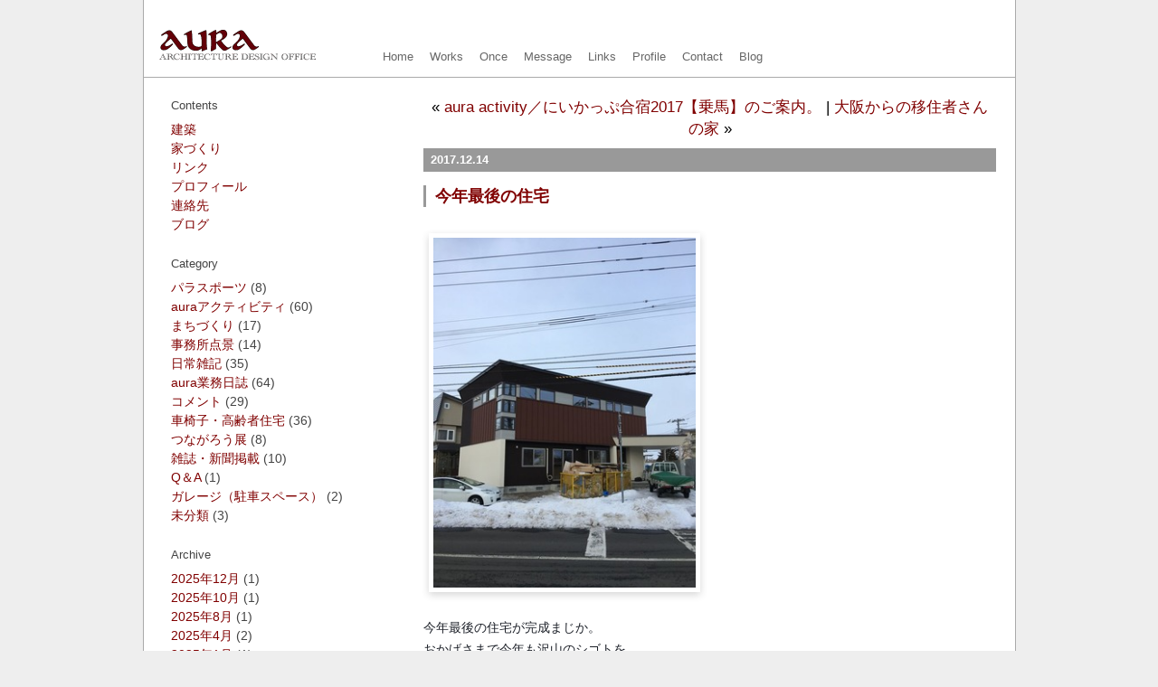

--- FILE ---
content_type: text/html; charset=UTF-8
request_url: https://aura.sapr.jp/2017/12/567/
body_size: 11908
content:
<!DOCTYPE html>
<html lang="ja">
<head>
	<meta charset="UTF-8">
	<meta name="generator" content="WordPress 6.9" />
	<meta name="keywords" content="アウラ建築設計事務所,アウラ,aura,architecture,design,office,建築設計事務所,建築事務所,建築士,建築家,山下,一寛,山下一寛,やました,かずひろ,やましたかずひろ,yamashita,kazuhiro,アリトアブラムシ,アリブラ,北海道,札幌,sapporo,札幌市,南区,真駒内,新冠,道内,建築,設計,デザイン,家,住まい,住宅,ハウス,ホーム,マイハウス,マイホーム,リフォーム,リビング,改装,改築,建て替え,新築,住宅設計,プランニング,once,高齢者,高齢者向け,障害者,障害者向け,障がい者,障がい者向け,バリアフリー,ユニバーサル,ユニバーサルデザイン,ハンディーキャップ,モビリティ,モビリティハウス,車椅子,車いす,車イス,やさしい住宅,使いやすい住宅,コミュニティ,まちづくり,サスティナブル,サステイナブル,">
	<meta http-equiv="Content-Style-Type" content="text/css" />
	<meta http-equiv="Content-Script-Type" content="text/javascript" />
	<meta name="viewport" content="width=device-width,initial-scale=1">

	<title>
		  今年最後の住宅 - アウラ建築設計事務所	</title>

	<link rel="alternate" type="application/rss+xml" title="アウラ建築設計事務所 RSS Feed"
	 href="https://aura.sapr.jp/feed/" />
	<link rel="pingback" href="https://aura.sapr.jp/cab/xmlrpc.php" />
	<link rel="index" href="https://aura.sapr.jp" />
	<link rev="made" href="mailto:user@domain" />
	<link rel="stylesheet" href="https://aura.sapr.jp/cab/wp-content/themes/aura_sapr_jp3/css/style_add.css">

	<!-- Google tag (gtag.js) -->
<script async src="https://www.googletagmanager.com/gtag/js?id=G-THRX5KX087"></script>
<script>
  window.dataLayer = window.dataLayer || [];
  function gtag(){dataLayer.push(arguments);}
  gtag('js', new Date());

  gtag('config', 'G-THRX5KX087');
</script>

	<meta name='robots' content='max-image-preview:large' />
<link rel='dns-prefetch' href='//secure.gravatar.com' />
<link rel='dns-prefetch' href='//stats.wp.com' />
<link rel='dns-prefetch' href='//v0.wordpress.com' />
<link rel='preconnect' href='//c0.wp.com' />
<link rel="alternate" title="oEmbed (JSON)" type="application/json+oembed" href="https://aura.sapr.jp/wp-json/oembed/1.0/embed?url=https%3A%2F%2Faura.sapr.jp%2F2017%2F12%2F567%2F" />
<link rel="alternate" title="oEmbed (XML)" type="text/xml+oembed" href="https://aura.sapr.jp/wp-json/oembed/1.0/embed?url=https%3A%2F%2Faura.sapr.jp%2F2017%2F12%2F567%2F&#038;format=xml" />
<style id='wp-img-auto-sizes-contain-inline-css' type='text/css'>
img:is([sizes=auto i],[sizes^="auto," i]){contain-intrinsic-size:3000px 1500px}
/*# sourceURL=wp-img-auto-sizes-contain-inline-css */
</style>
<style id='wp-emoji-styles-inline-css' type='text/css'>

	img.wp-smiley, img.emoji {
		display: inline !important;
		border: none !important;
		box-shadow: none !important;
		height: 1em !important;
		width: 1em !important;
		margin: 0 0.07em !important;
		vertical-align: -0.1em !important;
		background: none !important;
		padding: 0 !important;
	}
/*# sourceURL=wp-emoji-styles-inline-css */
</style>
<style id='wp-block-library-inline-css' type='text/css'>
:root{--wp-block-synced-color:#7a00df;--wp-block-synced-color--rgb:122,0,223;--wp-bound-block-color:var(--wp-block-synced-color);--wp-editor-canvas-background:#ddd;--wp-admin-theme-color:#007cba;--wp-admin-theme-color--rgb:0,124,186;--wp-admin-theme-color-darker-10:#006ba1;--wp-admin-theme-color-darker-10--rgb:0,107,160.5;--wp-admin-theme-color-darker-20:#005a87;--wp-admin-theme-color-darker-20--rgb:0,90,135;--wp-admin-border-width-focus:2px}@media (min-resolution:192dpi){:root{--wp-admin-border-width-focus:1.5px}}.wp-element-button{cursor:pointer}:root .has-very-light-gray-background-color{background-color:#eee}:root .has-very-dark-gray-background-color{background-color:#313131}:root .has-very-light-gray-color{color:#eee}:root .has-very-dark-gray-color{color:#313131}:root .has-vivid-green-cyan-to-vivid-cyan-blue-gradient-background{background:linear-gradient(135deg,#00d084,#0693e3)}:root .has-purple-crush-gradient-background{background:linear-gradient(135deg,#34e2e4,#4721fb 50%,#ab1dfe)}:root .has-hazy-dawn-gradient-background{background:linear-gradient(135deg,#faaca8,#dad0ec)}:root .has-subdued-olive-gradient-background{background:linear-gradient(135deg,#fafae1,#67a671)}:root .has-atomic-cream-gradient-background{background:linear-gradient(135deg,#fdd79a,#004a59)}:root .has-nightshade-gradient-background{background:linear-gradient(135deg,#330968,#31cdcf)}:root .has-midnight-gradient-background{background:linear-gradient(135deg,#020381,#2874fc)}:root{--wp--preset--font-size--normal:16px;--wp--preset--font-size--huge:42px}.has-regular-font-size{font-size:1em}.has-larger-font-size{font-size:2.625em}.has-normal-font-size{font-size:var(--wp--preset--font-size--normal)}.has-huge-font-size{font-size:var(--wp--preset--font-size--huge)}.has-text-align-center{text-align:center}.has-text-align-left{text-align:left}.has-text-align-right{text-align:right}.has-fit-text{white-space:nowrap!important}#end-resizable-editor-section{display:none}.aligncenter{clear:both}.items-justified-left{justify-content:flex-start}.items-justified-center{justify-content:center}.items-justified-right{justify-content:flex-end}.items-justified-space-between{justify-content:space-between}.screen-reader-text{border:0;clip-path:inset(50%);height:1px;margin:-1px;overflow:hidden;padding:0;position:absolute;width:1px;word-wrap:normal!important}.screen-reader-text:focus{background-color:#ddd;clip-path:none;color:#444;display:block;font-size:1em;height:auto;left:5px;line-height:normal;padding:15px 23px 14px;text-decoration:none;top:5px;width:auto;z-index:100000}html :where(.has-border-color){border-style:solid}html :where([style*=border-top-color]){border-top-style:solid}html :where([style*=border-right-color]){border-right-style:solid}html :where([style*=border-bottom-color]){border-bottom-style:solid}html :where([style*=border-left-color]){border-left-style:solid}html :where([style*=border-width]){border-style:solid}html :where([style*=border-top-width]){border-top-style:solid}html :where([style*=border-right-width]){border-right-style:solid}html :where([style*=border-bottom-width]){border-bottom-style:solid}html :where([style*=border-left-width]){border-left-style:solid}html :where(img[class*=wp-image-]){height:auto;max-width:100%}:where(figure){margin:0 0 1em}html :where(.is-position-sticky){--wp-admin--admin-bar--position-offset:var(--wp-admin--admin-bar--height,0px)}@media screen and (max-width:600px){html :where(.is-position-sticky){--wp-admin--admin-bar--position-offset:0px}}

/*# sourceURL=wp-block-library-inline-css */
</style><style id='global-styles-inline-css' type='text/css'>
:root{--wp--preset--aspect-ratio--square: 1;--wp--preset--aspect-ratio--4-3: 4/3;--wp--preset--aspect-ratio--3-4: 3/4;--wp--preset--aspect-ratio--3-2: 3/2;--wp--preset--aspect-ratio--2-3: 2/3;--wp--preset--aspect-ratio--16-9: 16/9;--wp--preset--aspect-ratio--9-16: 9/16;--wp--preset--color--black: #000000;--wp--preset--color--cyan-bluish-gray: #abb8c3;--wp--preset--color--white: #ffffff;--wp--preset--color--pale-pink: #f78da7;--wp--preset--color--vivid-red: #cf2e2e;--wp--preset--color--luminous-vivid-orange: #ff6900;--wp--preset--color--luminous-vivid-amber: #fcb900;--wp--preset--color--light-green-cyan: #7bdcb5;--wp--preset--color--vivid-green-cyan: #00d084;--wp--preset--color--pale-cyan-blue: #8ed1fc;--wp--preset--color--vivid-cyan-blue: #0693e3;--wp--preset--color--vivid-purple: #9b51e0;--wp--preset--gradient--vivid-cyan-blue-to-vivid-purple: linear-gradient(135deg,rgb(6,147,227) 0%,rgb(155,81,224) 100%);--wp--preset--gradient--light-green-cyan-to-vivid-green-cyan: linear-gradient(135deg,rgb(122,220,180) 0%,rgb(0,208,130) 100%);--wp--preset--gradient--luminous-vivid-amber-to-luminous-vivid-orange: linear-gradient(135deg,rgb(252,185,0) 0%,rgb(255,105,0) 100%);--wp--preset--gradient--luminous-vivid-orange-to-vivid-red: linear-gradient(135deg,rgb(255,105,0) 0%,rgb(207,46,46) 100%);--wp--preset--gradient--very-light-gray-to-cyan-bluish-gray: linear-gradient(135deg,rgb(238,238,238) 0%,rgb(169,184,195) 100%);--wp--preset--gradient--cool-to-warm-spectrum: linear-gradient(135deg,rgb(74,234,220) 0%,rgb(151,120,209) 20%,rgb(207,42,186) 40%,rgb(238,44,130) 60%,rgb(251,105,98) 80%,rgb(254,248,76) 100%);--wp--preset--gradient--blush-light-purple: linear-gradient(135deg,rgb(255,206,236) 0%,rgb(152,150,240) 100%);--wp--preset--gradient--blush-bordeaux: linear-gradient(135deg,rgb(254,205,165) 0%,rgb(254,45,45) 50%,rgb(107,0,62) 100%);--wp--preset--gradient--luminous-dusk: linear-gradient(135deg,rgb(255,203,112) 0%,rgb(199,81,192) 50%,rgb(65,88,208) 100%);--wp--preset--gradient--pale-ocean: linear-gradient(135deg,rgb(255,245,203) 0%,rgb(182,227,212) 50%,rgb(51,167,181) 100%);--wp--preset--gradient--electric-grass: linear-gradient(135deg,rgb(202,248,128) 0%,rgb(113,206,126) 100%);--wp--preset--gradient--midnight: linear-gradient(135deg,rgb(2,3,129) 0%,rgb(40,116,252) 100%);--wp--preset--font-size--small: 13px;--wp--preset--font-size--medium: 20px;--wp--preset--font-size--large: 36px;--wp--preset--font-size--x-large: 42px;--wp--preset--spacing--20: 0.44rem;--wp--preset--spacing--30: 0.67rem;--wp--preset--spacing--40: 1rem;--wp--preset--spacing--50: 1.5rem;--wp--preset--spacing--60: 2.25rem;--wp--preset--spacing--70: 3.38rem;--wp--preset--spacing--80: 5.06rem;--wp--preset--shadow--natural: 6px 6px 9px rgba(0, 0, 0, 0.2);--wp--preset--shadow--deep: 12px 12px 50px rgba(0, 0, 0, 0.4);--wp--preset--shadow--sharp: 6px 6px 0px rgba(0, 0, 0, 0.2);--wp--preset--shadow--outlined: 6px 6px 0px -3px rgb(255, 255, 255), 6px 6px rgb(0, 0, 0);--wp--preset--shadow--crisp: 6px 6px 0px rgb(0, 0, 0);}:where(.is-layout-flex){gap: 0.5em;}:where(.is-layout-grid){gap: 0.5em;}body .is-layout-flex{display: flex;}.is-layout-flex{flex-wrap: wrap;align-items: center;}.is-layout-flex > :is(*, div){margin: 0;}body .is-layout-grid{display: grid;}.is-layout-grid > :is(*, div){margin: 0;}:where(.wp-block-columns.is-layout-flex){gap: 2em;}:where(.wp-block-columns.is-layout-grid){gap: 2em;}:where(.wp-block-post-template.is-layout-flex){gap: 1.25em;}:where(.wp-block-post-template.is-layout-grid){gap: 1.25em;}.has-black-color{color: var(--wp--preset--color--black) !important;}.has-cyan-bluish-gray-color{color: var(--wp--preset--color--cyan-bluish-gray) !important;}.has-white-color{color: var(--wp--preset--color--white) !important;}.has-pale-pink-color{color: var(--wp--preset--color--pale-pink) !important;}.has-vivid-red-color{color: var(--wp--preset--color--vivid-red) !important;}.has-luminous-vivid-orange-color{color: var(--wp--preset--color--luminous-vivid-orange) !important;}.has-luminous-vivid-amber-color{color: var(--wp--preset--color--luminous-vivid-amber) !important;}.has-light-green-cyan-color{color: var(--wp--preset--color--light-green-cyan) !important;}.has-vivid-green-cyan-color{color: var(--wp--preset--color--vivid-green-cyan) !important;}.has-pale-cyan-blue-color{color: var(--wp--preset--color--pale-cyan-blue) !important;}.has-vivid-cyan-blue-color{color: var(--wp--preset--color--vivid-cyan-blue) !important;}.has-vivid-purple-color{color: var(--wp--preset--color--vivid-purple) !important;}.has-black-background-color{background-color: var(--wp--preset--color--black) !important;}.has-cyan-bluish-gray-background-color{background-color: var(--wp--preset--color--cyan-bluish-gray) !important;}.has-white-background-color{background-color: var(--wp--preset--color--white) !important;}.has-pale-pink-background-color{background-color: var(--wp--preset--color--pale-pink) !important;}.has-vivid-red-background-color{background-color: var(--wp--preset--color--vivid-red) !important;}.has-luminous-vivid-orange-background-color{background-color: var(--wp--preset--color--luminous-vivid-orange) !important;}.has-luminous-vivid-amber-background-color{background-color: var(--wp--preset--color--luminous-vivid-amber) !important;}.has-light-green-cyan-background-color{background-color: var(--wp--preset--color--light-green-cyan) !important;}.has-vivid-green-cyan-background-color{background-color: var(--wp--preset--color--vivid-green-cyan) !important;}.has-pale-cyan-blue-background-color{background-color: var(--wp--preset--color--pale-cyan-blue) !important;}.has-vivid-cyan-blue-background-color{background-color: var(--wp--preset--color--vivid-cyan-blue) !important;}.has-vivid-purple-background-color{background-color: var(--wp--preset--color--vivid-purple) !important;}.has-black-border-color{border-color: var(--wp--preset--color--black) !important;}.has-cyan-bluish-gray-border-color{border-color: var(--wp--preset--color--cyan-bluish-gray) !important;}.has-white-border-color{border-color: var(--wp--preset--color--white) !important;}.has-pale-pink-border-color{border-color: var(--wp--preset--color--pale-pink) !important;}.has-vivid-red-border-color{border-color: var(--wp--preset--color--vivid-red) !important;}.has-luminous-vivid-orange-border-color{border-color: var(--wp--preset--color--luminous-vivid-orange) !important;}.has-luminous-vivid-amber-border-color{border-color: var(--wp--preset--color--luminous-vivid-amber) !important;}.has-light-green-cyan-border-color{border-color: var(--wp--preset--color--light-green-cyan) !important;}.has-vivid-green-cyan-border-color{border-color: var(--wp--preset--color--vivid-green-cyan) !important;}.has-pale-cyan-blue-border-color{border-color: var(--wp--preset--color--pale-cyan-blue) !important;}.has-vivid-cyan-blue-border-color{border-color: var(--wp--preset--color--vivid-cyan-blue) !important;}.has-vivid-purple-border-color{border-color: var(--wp--preset--color--vivid-purple) !important;}.has-vivid-cyan-blue-to-vivid-purple-gradient-background{background: var(--wp--preset--gradient--vivid-cyan-blue-to-vivid-purple) !important;}.has-light-green-cyan-to-vivid-green-cyan-gradient-background{background: var(--wp--preset--gradient--light-green-cyan-to-vivid-green-cyan) !important;}.has-luminous-vivid-amber-to-luminous-vivid-orange-gradient-background{background: var(--wp--preset--gradient--luminous-vivid-amber-to-luminous-vivid-orange) !important;}.has-luminous-vivid-orange-to-vivid-red-gradient-background{background: var(--wp--preset--gradient--luminous-vivid-orange-to-vivid-red) !important;}.has-very-light-gray-to-cyan-bluish-gray-gradient-background{background: var(--wp--preset--gradient--very-light-gray-to-cyan-bluish-gray) !important;}.has-cool-to-warm-spectrum-gradient-background{background: var(--wp--preset--gradient--cool-to-warm-spectrum) !important;}.has-blush-light-purple-gradient-background{background: var(--wp--preset--gradient--blush-light-purple) !important;}.has-blush-bordeaux-gradient-background{background: var(--wp--preset--gradient--blush-bordeaux) !important;}.has-luminous-dusk-gradient-background{background: var(--wp--preset--gradient--luminous-dusk) !important;}.has-pale-ocean-gradient-background{background: var(--wp--preset--gradient--pale-ocean) !important;}.has-electric-grass-gradient-background{background: var(--wp--preset--gradient--electric-grass) !important;}.has-midnight-gradient-background{background: var(--wp--preset--gradient--midnight) !important;}.has-small-font-size{font-size: var(--wp--preset--font-size--small) !important;}.has-medium-font-size{font-size: var(--wp--preset--font-size--medium) !important;}.has-large-font-size{font-size: var(--wp--preset--font-size--large) !important;}.has-x-large-font-size{font-size: var(--wp--preset--font-size--x-large) !important;}
/*# sourceURL=global-styles-inline-css */
</style>

<style id='classic-theme-styles-inline-css' type='text/css'>
/*! This file is auto-generated */
.wp-block-button__link{color:#fff;background-color:#32373c;border-radius:9999px;box-shadow:none;text-decoration:none;padding:calc(.667em + 2px) calc(1.333em + 2px);font-size:1.125em}.wp-block-file__button{background:#32373c;color:#fff;text-decoration:none}
/*# sourceURL=/wp-includes/css/classic-themes.min.css */
</style>
<link rel='stylesheet' id='contact-form-7-css' href='https://aura.sapr.jp/cab/wp-content/plugins/contact-form-7/includes/css/styles.css?ver=6.0.5' type='text/css' media='all' />
<link rel='stylesheet' id='lbwps-styles-photoswipe5-main-css' href='https://aura.sapr.jp/cab/wp-content/plugins/lightbox-photoswipe/assets/ps5/styles/main.css?ver=5.6.1' type='text/css' media='all' />
<style id='akismet-widget-style-inline-css' type='text/css'>

			.a-stats {
				--akismet-color-mid-green: #357b49;
				--akismet-color-white: #fff;
				--akismet-color-light-grey: #f6f7f7;

				max-width: 350px;
				width: auto;
			}

			.a-stats * {
				all: unset;
				box-sizing: border-box;
			}

			.a-stats strong {
				font-weight: 600;
			}

			.a-stats a.a-stats__link,
			.a-stats a.a-stats__link:visited,
			.a-stats a.a-stats__link:active {
				background: var(--akismet-color-mid-green);
				border: none;
				box-shadow: none;
				border-radius: 8px;
				color: var(--akismet-color-white);
				cursor: pointer;
				display: block;
				font-family: -apple-system, BlinkMacSystemFont, 'Segoe UI', 'Roboto', 'Oxygen-Sans', 'Ubuntu', 'Cantarell', 'Helvetica Neue', sans-serif;
				font-weight: 500;
				padding: 12px;
				text-align: center;
				text-decoration: none;
				transition: all 0.2s ease;
			}

			/* Extra specificity to deal with TwentyTwentyOne focus style */
			.widget .a-stats a.a-stats__link:focus {
				background: var(--akismet-color-mid-green);
				color: var(--akismet-color-white);
				text-decoration: none;
			}

			.a-stats a.a-stats__link:hover {
				filter: brightness(110%);
				box-shadow: 0 4px 12px rgba(0, 0, 0, 0.06), 0 0 2px rgba(0, 0, 0, 0.16);
			}

			.a-stats .count {
				color: var(--akismet-color-white);
				display: block;
				font-size: 1.5em;
				line-height: 1.4;
				padding: 0 13px;
				white-space: nowrap;
			}
		
/*# sourceURL=akismet-widget-style-inline-css */
</style>
<link rel="https://api.w.org/" href="https://aura.sapr.jp/wp-json/" /><link rel="alternate" title="JSON" type="application/json" href="https://aura.sapr.jp/wp-json/wp/v2/posts/567" /><link rel="EditURI" type="application/rsd+xml" title="RSD" href="https://aura.sapr.jp/cab/xmlrpc.php?rsd" />
<meta name="generator" content="WordPress 6.9" />
<link rel="canonical" href="https://aura.sapr.jp/2017/12/567/" />
<link rel='shortlink' href='https://wp.me/sM6Tb-51937127' />
	<style>img#wpstats{display:none}</style>
		
<!-- Jetpack Open Graph Tags -->
<meta property="og:type" content="article" />
<meta property="og:title" content="今年最後の住宅" />
<meta property="og:url" content="https://aura.sapr.jp/2017/12/567/" />
<meta property="og:description" content="今年最後の住宅が完成まじか。 おかげさまで今年も沢山のシゴトをさせてもらい、とても充実しました。 新年早々完成&hellip;" />
<meta property="article:published_time" content="2017-12-14T06:17:12+00:00" />
<meta property="article:modified_time" content="2017-12-14T06:17:12+00:00" />
<meta property="og:site_name" content="アウラ建築設計事務所" />
<meta property="og:image" content="/cab/wp-content/uploads/imgs/1/d/1d166ef2-s.jpg" />
<meta property="og:image:secure_url" content="/cab/wp-content/uploads/imgs/1/d/1d166ef2-s.jpg" />
<meta property="og:image:width" content="300" />
<meta property="og:image:height" content="400" />
<meta property="og:image:alt" content="IMG_1557" />
<meta property="og:locale" content="ja_JP" />
<meta name="twitter:text:title" content="今年最後の住宅" />
<meta name="twitter:image" content="/cab/wp-content/uploads/imgs/1/d/1d166ef2-s.jpg?w=640" />
<meta name="twitter:image:alt" content="IMG_1557" />
<meta name="twitter:card" content="summary_large_image" />

<!-- End Jetpack Open Graph Tags -->
<link rel="icon" href="https://aura.sapr.jp/cab/wp-content/uploads/cropped-01-scaled-1-32x32.jpg" sizes="32x32" />
<link rel="icon" href="https://aura.sapr.jp/cab/wp-content/uploads/cropped-01-scaled-1-192x192.jpg" sizes="192x192" />
<link rel="apple-touch-icon" href="https://aura.sapr.jp/cab/wp-content/uploads/cropped-01-scaled-1-180x180.jpg" />
<meta name="msapplication-TileImage" content="https://aura.sapr.jp/cab/wp-content/uploads/cropped-01-scaled-1-270x270.jpg" />
</head>


<body data-rsssl=1 class="layout-two-column-left">

	<div id="box" class="clearfix">
		<a id="top" name="top"></a>

		<div id="header">
			<div class="header_logo">
				<a href="https://aura.sapr.jp/" style="padding:0px;margin-left:0px;">
					<img src="https://aura.sapr.jp/cab/wp-content/uploads/aura_logo.gif" width="180" height="40">
				</a>
			</div>
			<div class="header_menu">
				<a href="https://aura.sapr.jp/" style="margin-left:60px;"
				 title="サイトトップ">Home</a>
				<a href="https://aura.sapr.jp/works/" title="建築">Works</a>
				<a href="https://aura.sapr.jp/once/" title="写真">Once</a>
				<a href="https://aura.sapr.jp/message/" title="メッセージ・記事掲載">Message</a>
				<a href="https://aura.sapr.jp/links/" title="リンク">Links</a>
				<a href="https://aura.sapr.jp/profile/" title="プロフィール">Profile</a>
				<a href="https://aura.sapr.jp/contact/" title="連絡先">Contact</a>
				<a href="https://aura.sapr.jp/blog/" title="ノート">Blog</a>
			</div>
			<div class="btn_header_menu">
				<span></span>
				<p>menu</p>
			</div>
			<div class="header_menu_icons">
				<ul>
					<li><a href="https://aura.sapr.jp/works/" title="建築">建築</a></li>
					<li><a href="https://aura.sapr.jp/iezukuri/" title="家づくり">家づくり</a></li>
					<li><a href="https://aura.sapr.jp/once/" title="写真">写真</a></li>
					<li><a href="https://aura.sapr.jp/message/" title="メッセージ・記事掲載">メッセージ<br />・記事掲載</a></li>
					<li><a href="https://aura.sapr.jp/links/" title="リンク">リンク</a></li>
					<li><a href="https://aura.sapr.jp/profile/" title="プロフィール">プロフィール</a></li>
					<li><a href="https://aura.sapr.jp/contact/" title="連絡先">連絡先</a></li>
					<li><a href="https://aura.sapr.jp/blog/" title="ブログ">ブログ</a></li>
				</ul>
			</div>
		</div>
<div id="links-left-box">
<div id="links-left">
    <ul>
<li><h2>Contents</h2>
            <ul>
<li class="page_item page-item-10 page_item_has_children"><a href="https://aura.sapr.jp/works/">建築</a></li>
<li class="page_item page-item-200"><a href="https://aura.sapr.jp/iezukuri/">家づくり</a></li>
<li class="page_item page-item-13"><a href="https://aura.sapr.jp/links/">リンク</a></li>
<li class="page_item page-item-9"><a href="https://aura.sapr.jp/profile/">プロフィール</a></li>
<li class="page_item page-item-7"><a href="https://aura.sapr.jp/contact/">連絡先</a></li>
<li class="page_item page-item-589 current_page_parent"><a href="https://aura.sapr.jp/blog/">ブログ</a></li>
</ul>
        </li>


<li>
</li>

</ul>


 

<ul>
    <li>
        <h2>Category</h2>
        <ul>
            	<li class="cat-item cat-item-14"><a href="https://aura.sapr.jp/category/%e3%83%91%e3%83%a9%e3%82%b9%e3%83%9d%e3%83%bc%e3%83%84/">パラスポーツ</a> (8)
</li>
	<li class="cat-item cat-item-3"><a href="https://aura.sapr.jp/category/aura%e3%82%a2%e3%82%af%e3%83%86%e3%82%a3%e3%83%93%e3%83%86%e3%82%a3/">auraアクティビティ</a> (60)
</li>
	<li class="cat-item cat-item-4"><a href="https://aura.sapr.jp/category/%e3%81%be%e3%81%a1%e3%81%a5%e3%81%8f%e3%82%8a/">まちづくり</a> (17)
</li>
	<li class="cat-item cat-item-5"><a href="https://aura.sapr.jp/category/%e4%ba%8b%e5%8b%99%e6%89%80%e7%82%b9%e6%99%af/">事務所点景</a> (14)
</li>
	<li class="cat-item cat-item-6"><a href="https://aura.sapr.jp/category/%e6%97%a5%e5%b8%b8%e9%9b%91%e8%a8%98/">日常雑記</a> (35)
</li>
	<li class="cat-item cat-item-7"><a href="https://aura.sapr.jp/category/aura%e6%a5%ad%e5%8b%99%e6%97%a5%e8%aa%8c/">aura業務日誌</a> (64)
</li>
	<li class="cat-item cat-item-8"><a href="https://aura.sapr.jp/category/%e3%82%b3%e3%83%a1%e3%83%b3%e3%83%88/">コメント</a> (29)
</li>
	<li class="cat-item cat-item-9"><a href="https://aura.sapr.jp/category/%e8%bb%8a%e6%a4%85%e5%ad%90%e3%83%bb%e9%ab%98%e9%bd%a2%e8%80%85%e4%bd%8f%e5%ae%85/">車椅子・高齢者住宅</a> (36)
</li>
	<li class="cat-item cat-item-10"><a href="https://aura.sapr.jp/category/%e3%81%a4%e3%81%aa%e3%81%8c%e3%82%8d%e3%81%86%e5%b1%95/">つながろう展</a> (8)
</li>
	<li class="cat-item cat-item-11"><a href="https://aura.sapr.jp/category/%e9%9b%91%e8%aa%8c%e3%83%bb%e6%96%b0%e8%81%9e%e6%8e%b2%e8%bc%89/">雑誌・新聞掲載</a> (10)
</li>
	<li class="cat-item cat-item-12"><a href="https://aura.sapr.jp/category/q%ef%bc%86a/">Q＆A</a> (1)
</li>
	<li class="cat-item cat-item-13"><a href="https://aura.sapr.jp/category/%e3%82%ac%e3%83%ac%e3%83%bc%e3%82%b8%ef%bc%88%e9%a7%90%e8%bb%8a%e3%82%b9%e3%83%9a%e3%83%bc%e3%82%b9%ef%bc%89/">ガレージ（駐車スペース）</a> (2)
</li>
	<li class="cat-item cat-item-1"><a href="https://aura.sapr.jp/category/%e6%9c%aa%e5%88%86%e9%a1%9e/">未分類</a> (3)
</li>
        </ul>
    <li>
    <li>
        <h2>Archive</h2>
        <ul>
            	<li><a href='https://aura.sapr.jp/date/2025/12/'>2025年12月</a>&nbsp;(1)</li>
	<li><a href='https://aura.sapr.jp/date/2025/10/'>2025年10月</a>&nbsp;(1)</li>
	<li><a href='https://aura.sapr.jp/date/2025/08/'>2025年8月</a>&nbsp;(1)</li>
	<li><a href='https://aura.sapr.jp/date/2025/04/'>2025年4月</a>&nbsp;(2)</li>
	<li><a href='https://aura.sapr.jp/date/2025/01/'>2025年1月</a>&nbsp;(1)</li>
	<li><a href='https://aura.sapr.jp/date/2024/11/'>2024年11月</a>&nbsp;(1)</li>
            <select name="archive-dropdown" onChange='document.location.href=this.options[this.selectedIndex].value;' style="margin-left:12px;">
            <option value="">月を選択</option>
            	<option value='https://aura.sapr.jp/date/2025/12/'> 2025年12月 &nbsp;(1)</option>
	<option value='https://aura.sapr.jp/date/2025/10/'> 2025年10月 &nbsp;(1)</option>
	<option value='https://aura.sapr.jp/date/2025/08/'> 2025年8月 &nbsp;(1)</option>
	<option value='https://aura.sapr.jp/date/2025/04/'> 2025年4月 &nbsp;(2)</option>
	<option value='https://aura.sapr.jp/date/2025/01/'> 2025年1月 &nbsp;(1)</option>
	<option value='https://aura.sapr.jp/date/2024/11/'> 2024年11月 &nbsp;(1)</option>
	<option value='https://aura.sapr.jp/date/2024/05/'> 2024年5月 &nbsp;(1)</option>
	<option value='https://aura.sapr.jp/date/2024/02/'> 2024年2月 &nbsp;(1)</option>
	<option value='https://aura.sapr.jp/date/2023/12/'> 2023年12月 &nbsp;(1)</option>
	<option value='https://aura.sapr.jp/date/2023/10/'> 2023年10月 &nbsp;(1)</option>
	<option value='https://aura.sapr.jp/date/2023/09/'> 2023年9月 &nbsp;(1)</option>
	<option value='https://aura.sapr.jp/date/2023/07/'> 2023年7月 &nbsp;(1)</option>
	<option value='https://aura.sapr.jp/date/2023/05/'> 2023年5月 &nbsp;(1)</option>
	<option value='https://aura.sapr.jp/date/2023/03/'> 2023年3月 &nbsp;(1)</option>
	<option value='https://aura.sapr.jp/date/2022/11/'> 2022年11月 &nbsp;(1)</option>
	<option value='https://aura.sapr.jp/date/2022/08/'> 2022年8月 &nbsp;(1)</option>
	<option value='https://aura.sapr.jp/date/2022/07/'> 2022年7月 &nbsp;(1)</option>
	<option value='https://aura.sapr.jp/date/2022/06/'> 2022年6月 &nbsp;(1)</option>
	<option value='https://aura.sapr.jp/date/2022/05/'> 2022年5月 &nbsp;(1)</option>
	<option value='https://aura.sapr.jp/date/2022/04/'> 2022年4月 &nbsp;(1)</option>
	<option value='https://aura.sapr.jp/date/2022/02/'> 2022年2月 &nbsp;(1)</option>
	<option value='https://aura.sapr.jp/date/2022/01/'> 2022年1月 &nbsp;(1)</option>
	<option value='https://aura.sapr.jp/date/2021/11/'> 2021年11月 &nbsp;(2)</option>
	<option value='https://aura.sapr.jp/date/2021/10/'> 2021年10月 &nbsp;(1)</option>
	<option value='https://aura.sapr.jp/date/2021/09/'> 2021年9月 &nbsp;(2)</option>
	<option value='https://aura.sapr.jp/date/2021/08/'> 2021年8月 &nbsp;(2)</option>
	<option value='https://aura.sapr.jp/date/2021/07/'> 2021年7月 &nbsp;(1)</option>
	<option value='https://aura.sapr.jp/date/2021/06/'> 2021年6月 &nbsp;(1)</option>
	<option value='https://aura.sapr.jp/date/2021/05/'> 2021年5月 &nbsp;(1)</option>
	<option value='https://aura.sapr.jp/date/2021/04/'> 2021年4月 &nbsp;(1)</option>
	<option value='https://aura.sapr.jp/date/2021/03/'> 2021年3月 &nbsp;(1)</option>
	<option value='https://aura.sapr.jp/date/2021/02/'> 2021年2月 &nbsp;(1)</option>
	<option value='https://aura.sapr.jp/date/2020/12/'> 2020年12月 &nbsp;(1)</option>
	<option value='https://aura.sapr.jp/date/2020/10/'> 2020年10月 &nbsp;(1)</option>
	<option value='https://aura.sapr.jp/date/2020/06/'> 2020年6月 &nbsp;(1)</option>
	<option value='https://aura.sapr.jp/date/2020/05/'> 2020年5月 &nbsp;(2)</option>
	<option value='https://aura.sapr.jp/date/2020/04/'> 2020年4月 &nbsp;(1)</option>
	<option value='https://aura.sapr.jp/date/2020/03/'> 2020年3月 &nbsp;(1)</option>
	<option value='https://aura.sapr.jp/date/2020/02/'> 2020年2月 &nbsp;(1)</option>
	<option value='https://aura.sapr.jp/date/2019/11/'> 2019年11月 &nbsp;(1)</option>
	<option value='https://aura.sapr.jp/date/2019/10/'> 2019年10月 &nbsp;(1)</option>
	<option value='https://aura.sapr.jp/date/2019/09/'> 2019年9月 &nbsp;(1)</option>
	<option value='https://aura.sapr.jp/date/2019/08/'> 2019年8月 &nbsp;(1)</option>
	<option value='https://aura.sapr.jp/date/2019/06/'> 2019年6月 &nbsp;(1)</option>
	<option value='https://aura.sapr.jp/date/2019/04/'> 2019年4月 &nbsp;(1)</option>
	<option value='https://aura.sapr.jp/date/2019/03/'> 2019年3月 &nbsp;(1)</option>
	<option value='https://aura.sapr.jp/date/2019/02/'> 2019年2月 &nbsp;(2)</option>
	<option value='https://aura.sapr.jp/date/2019/01/'> 2019年1月 &nbsp;(1)</option>
	<option value='https://aura.sapr.jp/date/2018/11/'> 2018年11月 &nbsp;(2)</option>
	<option value='https://aura.sapr.jp/date/2018/09/'> 2018年9月 &nbsp;(1)</option>
	<option value='https://aura.sapr.jp/date/2018/08/'> 2018年8月 &nbsp;(2)</option>
	<option value='https://aura.sapr.jp/date/2018/07/'> 2018年7月 &nbsp;(1)</option>
	<option value='https://aura.sapr.jp/date/2018/06/'> 2018年6月 &nbsp;(1)</option>
	<option value='https://aura.sapr.jp/date/2018/05/'> 2018年5月 &nbsp;(2)</option>
	<option value='https://aura.sapr.jp/date/2018/03/'> 2018年3月 &nbsp;(1)</option>
	<option value='https://aura.sapr.jp/date/2018/02/'> 2018年2月 &nbsp;(1)</option>
	<option value='https://aura.sapr.jp/date/2017/12/'> 2017年12月 &nbsp;(1)</option>
	<option value='https://aura.sapr.jp/date/2017/10/'> 2017年10月 &nbsp;(1)</option>
	<option value='https://aura.sapr.jp/date/2017/09/'> 2017年9月 &nbsp;(1)</option>
	<option value='https://aura.sapr.jp/date/2017/07/'> 2017年7月 &nbsp;(2)</option>
	<option value='https://aura.sapr.jp/date/2017/04/'> 2017年4月 &nbsp;(1)</option>
	<option value='https://aura.sapr.jp/date/2017/03/'> 2017年3月 &nbsp;(1)</option>
	<option value='https://aura.sapr.jp/date/2017/01/'> 2017年1月 &nbsp;(1)</option>
	<option value='https://aura.sapr.jp/date/2016/11/'> 2016年11月 &nbsp;(1)</option>
	<option value='https://aura.sapr.jp/date/2016/10/'> 2016年10月 &nbsp;(1)</option>
	<option value='https://aura.sapr.jp/date/2016/08/'> 2016年8月 &nbsp;(1)</option>
	<option value='https://aura.sapr.jp/date/2016/07/'> 2016年7月 &nbsp;(1)</option>
	<option value='https://aura.sapr.jp/date/2016/04/'> 2016年4月 &nbsp;(1)</option>
	<option value='https://aura.sapr.jp/date/2016/03/'> 2016年3月 &nbsp;(2)</option>
	<option value='https://aura.sapr.jp/date/2016/01/'> 2016年1月 &nbsp;(1)</option>
	<option value='https://aura.sapr.jp/date/2015/11/'> 2015年11月 &nbsp;(1)</option>
	<option value='https://aura.sapr.jp/date/2015/10/'> 2015年10月 &nbsp;(3)</option>
	<option value='https://aura.sapr.jp/date/2015/09/'> 2015年9月 &nbsp;(1)</option>
	<option value='https://aura.sapr.jp/date/2015/07/'> 2015年7月 &nbsp;(1)</option>
	<option value='https://aura.sapr.jp/date/2015/02/'> 2015年2月 &nbsp;(1)</option>
	<option value='https://aura.sapr.jp/date/2015/01/'> 2015年1月 &nbsp;(2)</option>
	<option value='https://aura.sapr.jp/date/2014/12/'> 2014年12月 &nbsp;(1)</option>
	<option value='https://aura.sapr.jp/date/2014/11/'> 2014年11月 &nbsp;(3)</option>
	<option value='https://aura.sapr.jp/date/2014/05/'> 2014年5月 &nbsp;(2)</option>
	<option value='https://aura.sapr.jp/date/2014/04/'> 2014年4月 &nbsp;(1)</option>
	<option value='https://aura.sapr.jp/date/2014/03/'> 2014年3月 &nbsp;(1)</option>
	<option value='https://aura.sapr.jp/date/2013/12/'> 2013年12月 &nbsp;(1)</option>
	<option value='https://aura.sapr.jp/date/2013/10/'> 2013年10月 &nbsp;(1)</option>
	<option value='https://aura.sapr.jp/date/2013/08/'> 2013年8月 &nbsp;(1)</option>
	<option value='https://aura.sapr.jp/date/2013/07/'> 2013年7月 &nbsp;(1)</option>
	<option value='https://aura.sapr.jp/date/2013/03/'> 2013年3月 &nbsp;(1)</option>
	<option value='https://aura.sapr.jp/date/2013/02/'> 2013年2月 &nbsp;(1)</option>
	<option value='https://aura.sapr.jp/date/2013/01/'> 2013年1月 &nbsp;(1)</option>
	<option value='https://aura.sapr.jp/date/2012/10/'> 2012年10月 &nbsp;(2)</option>
	<option value='https://aura.sapr.jp/date/2012/09/'> 2012年9月 &nbsp;(2)</option>
	<option value='https://aura.sapr.jp/date/2012/08/'> 2012年8月 &nbsp;(2)</option>
	<option value='https://aura.sapr.jp/date/2012/07/'> 2012年7月 &nbsp;(2)</option>
	<option value='https://aura.sapr.jp/date/2012/05/'> 2012年5月 &nbsp;(1)</option>
	<option value='https://aura.sapr.jp/date/2012/02/'> 2012年2月 &nbsp;(1)</option>
	<option value='https://aura.sapr.jp/date/2012/01/'> 2012年1月 &nbsp;(1)</option>
	<option value='https://aura.sapr.jp/date/2011/10/'> 2011年10月 &nbsp;(1)</option>
	<option value='https://aura.sapr.jp/date/2011/09/'> 2011年9月 &nbsp;(3)</option>
	<option value='https://aura.sapr.jp/date/2011/08/'> 2011年8月 &nbsp;(1)</option>
	<option value='https://aura.sapr.jp/date/2011/06/'> 2011年6月 &nbsp;(1)</option>
	<option value='https://aura.sapr.jp/date/2011/03/'> 2011年3月 &nbsp;(1)</option>
	<option value='https://aura.sapr.jp/date/2011/01/'> 2011年1月 &nbsp;(2)</option>
	<option value='https://aura.sapr.jp/date/2010/12/'> 2010年12月 &nbsp;(1)</option>
	<option value='https://aura.sapr.jp/date/2010/10/'> 2010年10月 &nbsp;(1)</option>
	<option value='https://aura.sapr.jp/date/2010/06/'> 2010年6月 &nbsp;(2)</option>
	<option value='https://aura.sapr.jp/date/2010/05/'> 2010年5月 &nbsp;(1)</option>
	<option value='https://aura.sapr.jp/date/2010/03/'> 2010年3月 &nbsp;(1)</option>
	<option value='https://aura.sapr.jp/date/2009/11/'> 2009年11月 &nbsp;(1)</option>
	<option value='https://aura.sapr.jp/date/2009/10/'> 2009年10月 &nbsp;(1)</option>
	<option value='https://aura.sapr.jp/date/2009/06/'> 2009年6月 &nbsp;(2)</option>
	<option value='https://aura.sapr.jp/date/2009/04/'> 2009年4月 &nbsp;(1)</option>
	<option value='https://aura.sapr.jp/date/2009/02/'> 2009年2月 &nbsp;(2)</option>
	<option value='https://aura.sapr.jp/date/2009/01/'> 2009年1月 &nbsp;(1)</option>
	<option value='https://aura.sapr.jp/date/2008/12/'> 2008年12月 &nbsp;(2)</option>
	<option value='https://aura.sapr.jp/date/2008/10/'> 2008年10月 &nbsp;(4)</option>
	<option value='https://aura.sapr.jp/date/2008/09/'> 2008年9月 &nbsp;(1)</option>
	<option value='https://aura.sapr.jp/date/2008/06/'> 2008年6月 &nbsp;(1)</option>
	<option value='https://aura.sapr.jp/date/2008/05/'> 2008年5月 &nbsp;(1)</option>
	<option value='https://aura.sapr.jp/date/2008/04/'> 2008年4月 &nbsp;(1)</option>
	<option value='https://aura.sapr.jp/date/2008/03/'> 2008年3月 &nbsp;(2)</option>
	<option value='https://aura.sapr.jp/date/2008/02/'> 2008年2月 &nbsp;(4)</option>
	<option value='https://aura.sapr.jp/date/2008/01/'> 2008年1月 &nbsp;(4)</option>
	<option value='https://aura.sapr.jp/date/2007/12/'> 2007年12月 &nbsp;(4)</option>
	<option value='https://aura.sapr.jp/date/2007/11/'> 2007年11月 &nbsp;(8)</option>
	<option value='https://aura.sapr.jp/date/2007/10/'> 2007年10月 &nbsp;(8)</option>
	<option value='https://aura.sapr.jp/date/2007/09/'> 2007年9月 &nbsp;(3)</option>
	<option value='https://aura.sapr.jp/date/2007/08/'> 2007年8月 &nbsp;(9)</option>
	<option value='https://aura.sapr.jp/date/2007/07/'> 2007年7月 &nbsp;(1)</option>
            </select>
        </ul>
    <li>
</ul>


</div>
</div>

<!-- center -->
<div id="content">
<div class="blog">

<p class="content-nav">&laquo; <a href="https://aura.sapr.jp/2017/10/566/" rel="prev">aura activity／にいかっぷ合宿2017【乗馬】のご案内。</a> | <a href="https://aura.sapr.jp/2018/02/568/" rel="next">大阪からの移住者さんの家</a> &raquo;</p>
    <div class="entry" id="post567">
        <p class="date">2017.12.14</p>
        <h2 class="entry-header"><a href="https://aura.sapr.jp/2017/12/567/">今年最後の住宅</a></h2>
        <div class="entry-body clearfix">
            <p><a  title="IMG_1557" href="/cab/wp-content/uploads/imgs/1/d/1d166ef2.jpg" target="_blank" rel="noopener noreferrer" data-lbwps-width="768" data-lbwps-height="1024" data-lbwps-srcsmall="https://aura.sapr.jp/cab/wp-content/uploads/imgs/1/d/1d166ef2.jpg"><img fetchpriority="high" decoding="async"  width="300" height="400" class="pict" alt="IMG_1557" src="/cab/wp-content/uploads/imgs/1/d/1d166ef2-s.jpg" border="0" hspace="5"></a><br /><span  style='display: inline !important; float: none; background-color: transparent; color: rgb(29, 33, 41); font-family: Helvetica,Arial,"hiragino kaku gothic pro",meiryo,"ms pgothic",sans-serif; font-size: 14px; font-style: normal; font-variant: normal; font-weight: 400; letter-spacing: normal; orphans: 2; text-align: left; text-decoration: none; text-indent: 0px; text-transform: none; -webkit-text-stroke-width: 0px; white-space: normal; word-spacing: 0px;'>今年最後の住宅が完成まじか。</span><br  style="background-color: transparent; color: rgb(29, 33, 41); display: inline; font-family: Helvetica,Arial,&amp;quot;hiragino kaku gothic pro&amp;quot;,meiryo,&amp;quot;ms pgothic&amp;quot;,sans-serif; font-size: 14px; font-style: normal; font-variant: normal; font-weight: 400; letter-spacing: normal; margin-bottom: 0px; margin-left: 0px; margin-right: 0px; margin-top: 0px; orphans: 2; text-align: left; text-decoration: none; text-indent: 0px; text-transform: none; -webkit-text-stroke-width: 0px; white-space: normal; word-spacing: 0px;"><span  style='display: inline !important; float: none; background-color: transparent; color: rgb(29, 33, 41); font-family: Helvetica,Arial,"hiragino kaku gothic pro",meiryo,"ms pgothic",sans-serif; font-size: 14px; font-style: normal; font-variant: normal; font-weight: 400; letter-spacing: normal; orphans: 2; text-align: left; text-decoration: none; text-indent: 0px; text-transform: none; -webkit-text-stroke-width: 0px; white-space: normal; word-spacing: 0px;'> おかげさまで今年も沢山のシゴトを<br />させてもらい、とても充実しました。<br /></span><br  style="background-color: transparent; color: rgb(29, 33, 41); display: inline; font-family: Helvetica,Arial,&amp;quot;hiragino kaku gothic pro&amp;quot;,meiryo,&amp;quot;ms pgothic&amp;quot;,sans-serif; font-size: 14px; font-style: normal; font-variant: normal; font-weight: 400; letter-spacing: normal; margin-bottom: 0px; margin-left: 0px; margin-right: 0px; margin-top: 0px; orphans: 2; text-align: left; text-decoration: none; text-indent: 0px; text-transform: none; -webkit-text-stroke-width: 0px; white-space: normal; word-spacing: 0px;"><span  style='display: inline !important; float: none; background-color: transparent; color: rgb(29, 33, 41); font-family: Helvetica,Arial,"hiragino kaku gothic pro",meiryo,"ms pgothic",sans-serif; font-size: 14px; font-style: normal; font-variant: normal; font-weight: 400; letter-spacing: normal; orphans: 2; text-align: left; text-decoration: none; text-indent: 0px; text-transform: none; -webkit-text-stroke-width: 0px; white-space: normal; word-spacing: 0px;'> 新年早々完成する住宅が２つあり、<br />まだまだ気が抜けない日々が続くので、<br />この師走も健康に乗り切りたいと思う。<br /></span><br  style="background-color: transparent; color: rgb(29, 33, 41); display: inline; font-family: Helvetica,Arial,&amp;quot;hiragino kaku gothic pro&amp;quot;,meiryo,&amp;quot;ms pgothic&amp;quot;,sans-serif; font-size: 14px; font-style: normal; font-variant: normal; font-weight: 400; letter-spacing: normal; margin-bottom: 0px; margin-left: 0px; margin-right: 0px; margin-top: 0px; orphans: 2; text-align: left; text-decoration: none; text-indent: 0px; text-transform: none; -webkit-text-stroke-width: 0px; white-space: normal; word-spacing: 0px;"><span  style='display: inline !important; float: none; background-color: transparent; color: rgb(29, 33, 41); font-family: Helvetica,Arial,"hiragino kaku gothic pro",meiryo,"ms pgothic",sans-serif; font-size: 14px; font-style: normal; font-variant: normal; font-weight: 400; letter-spacing: normal; orphans: 2; text-align: left; text-decoration: none; text-indent: 0px; text-transform: none; -webkit-text-stroke-width: 0px; white-space: normal; word-spacing: 0px;'> 暮れの挨拶にはまだ少し早いが、<br />お世話になった方々、<br />今年もありがとうございました。<br />来年も良い年にしましょう(^^)</span></p>
                    </div>
        <p class="entry-footer">Posted at 03:17 | Category: <a href="https://aura.sapr.jp/category/aura%e6%a5%ad%e5%8b%99%e6%97%a5%e8%aa%8c/" rel="category tag">aura業務日誌</a> |   No Comments</p>
    </div>
    

<div id="comments">


<h3 class="comments-head">Comment &amp; Trackback<!-- [No Responses]--></h3> 

     
        <p class="nocomments">Comments and Trackback are closed.</p>
    
    <p class="nocomments">No comments.</p>




</div><!-- comments -->


</div><!-- /blog -->
</div><!-- /content -->
<!-- /center -->




</div><!-- /box -->

<div id="footer">
  <div class="footer_inner">
    <div class="footer_name">
      <a href="/contact/" title="お問い合わせ先">アウラ建築設計事務所</a>
    </div>
    <div class="footer_link">
      <a class="footer_link_yahoo" href="https://www.yahoo.co.jp/">Yahoo</a>
      <a class="footer_link_google" href="https://www.google.co.jp/">Google</a>
    </div>
    <div class="footer_copy">
      © 2004-
      2026　AURA　Architecture Design Office
    </div>
  </div>
</div>

<script type="speculationrules">
{"prefetch":[{"source":"document","where":{"and":[{"href_matches":"/*"},{"not":{"href_matches":["/cab/wp-*.php","/cab/wp-admin/*","/cab/wp-content/uploads/*","/cab/wp-content/*","/cab/wp-content/plugins/*","/cab/wp-content/themes/aura_sapr_jp3/*","/*\\?(.+)"]}},{"not":{"selector_matches":"a[rel~=\"nofollow\"]"}},{"not":{"selector_matches":".no-prefetch, .no-prefetch a"}}]},"eagerness":"conservative"}]}
</script>
<script type="text/javascript" src="https://c0.wp.com/c/6.9/wp-includes/js/dist/hooks.min.js" id="wp-hooks-js"></script>
<script type="text/javascript" src="https://c0.wp.com/c/6.9/wp-includes/js/dist/i18n.min.js" id="wp-i18n-js"></script>
<script type="text/javascript" id="wp-i18n-js-after">
/* <![CDATA[ */
wp.i18n.setLocaleData( { 'text direction\u0004ltr': [ 'ltr' ] } );
//# sourceURL=wp-i18n-js-after
/* ]]> */
</script>
<script type="text/javascript" src="https://aura.sapr.jp/cab/wp-content/plugins/contact-form-7/includes/swv/js/index.js?ver=6.0.5" id="swv-js"></script>
<script type="text/javascript" id="contact-form-7-js-translations">
/* <![CDATA[ */
( function( domain, translations ) {
	var localeData = translations.locale_data[ domain ] || translations.locale_data.messages;
	localeData[""].domain = domain;
	wp.i18n.setLocaleData( localeData, domain );
} )( "contact-form-7", {"translation-revision-date":"2025-02-18 07:36:32+0000","generator":"GlotPress\/4.0.1","domain":"messages","locale_data":{"messages":{"":{"domain":"messages","plural-forms":"nplurals=1; plural=0;","lang":"ja_JP"},"This contact form is placed in the wrong place.":["\u3053\u306e\u30b3\u30f3\u30bf\u30af\u30c8\u30d5\u30a9\u30fc\u30e0\u306f\u9593\u9055\u3063\u305f\u4f4d\u7f6e\u306b\u7f6e\u304b\u308c\u3066\u3044\u307e\u3059\u3002"],"Error:":["\u30a8\u30e9\u30fc:"]}},"comment":{"reference":"includes\/js\/index.js"}} );
//# sourceURL=contact-form-7-js-translations
/* ]]> */
</script>
<script type="text/javascript" id="contact-form-7-js-before">
/* <![CDATA[ */
var wpcf7 = {
    "api": {
        "root": "https:\/\/aura.sapr.jp\/wp-json\/",
        "namespace": "contact-form-7\/v1"
    }
};
//# sourceURL=contact-form-7-js-before
/* ]]> */
</script>
<script type="text/javascript" src="https://aura.sapr.jp/cab/wp-content/plugins/contact-form-7/includes/js/index.js?ver=6.0.5" id="contact-form-7-js"></script>
<script type="text/javascript" id="lbwps-photoswipe5-js-extra">
/* <![CDATA[ */
var lbwpsOptions = {"label_facebook":"Share on Facebook","label_twitter":"Tweet","label_pinterest":"Pin it","label_download":"Download image","label_copyurl":"Copy image URL","label_ui_close":"Close [Esc]","label_ui_zoom":"Zoom","label_ui_prev":"Previous [\u2190]","label_ui_next":"Next [\u2192]","label_ui_error":"The image cannot be loaded","label_ui_fullscreen":"Toggle fullscreen [F]","share_facebook":"1","share_twitter":"1","share_pinterest":"1","share_download":"1","share_direct":"0","share_copyurl":"0","close_on_drag":"1","history":"1","show_counter":"1","show_fullscreen":"1","show_zoom":"1","show_caption":"1","loop":"1","pinchtoclose":"1","taptotoggle":"1","close_on_click":"1","fulldesktop":"0","use_alt":"0","usecaption":"1","desktop_slider":"1","share_custom_label":"","share_custom_link":"","wheelmode":"close","spacing":"12","idletime":"4000","hide_scrollbars":"1","caption_type":"overlay","bg_opacity":"100","padding_left":"0","padding_top":"0","padding_right":"0","padding_bottom":"0"};
//# sourceURL=lbwps-photoswipe5-js-extra
/* ]]> */
</script>
<script type="module" src="https://aura.sapr.jp/cab/wp-content/plugins/lightbox-photoswipe/assets/ps5/frontend.min.js?ver=5.6.1"></script><script type="text/javascript" id="jetpack-stats-js-before">
/* <![CDATA[ */
_stq = window._stq || [];
_stq.push([ "view", JSON.parse("{\"v\":\"ext\",\"blog\":\"11466229\",\"post\":\"567\",\"tz\":\"9\",\"srv\":\"aura.sapr.jp\",\"j\":\"1:14.4.1\"}") ]);
_stq.push([ "clickTrackerInit", "11466229", "567" ]);
//# sourceURL=jetpack-stats-js-before
/* ]]> */
</script>
<script type="text/javascript" src="https://stats.wp.com/e-202604.js" id="jetpack-stats-js" defer="defer" data-wp-strategy="defer"></script>
<script id="wp-emoji-settings" type="application/json">
{"baseUrl":"https://s.w.org/images/core/emoji/17.0.2/72x72/","ext":".png","svgUrl":"https://s.w.org/images/core/emoji/17.0.2/svg/","svgExt":".svg","source":{"concatemoji":"https://aura.sapr.jp/cab/wp-includes/js/wp-emoji-release.min.js?ver=6.9"}}
</script>
<script type="module">
/* <![CDATA[ */
/*! This file is auto-generated */
const a=JSON.parse(document.getElementById("wp-emoji-settings").textContent),o=(window._wpemojiSettings=a,"wpEmojiSettingsSupports"),s=["flag","emoji"];function i(e){try{var t={supportTests:e,timestamp:(new Date).valueOf()};sessionStorage.setItem(o,JSON.stringify(t))}catch(e){}}function c(e,t,n){e.clearRect(0,0,e.canvas.width,e.canvas.height),e.fillText(t,0,0);t=new Uint32Array(e.getImageData(0,0,e.canvas.width,e.canvas.height).data);e.clearRect(0,0,e.canvas.width,e.canvas.height),e.fillText(n,0,0);const a=new Uint32Array(e.getImageData(0,0,e.canvas.width,e.canvas.height).data);return t.every((e,t)=>e===a[t])}function p(e,t){e.clearRect(0,0,e.canvas.width,e.canvas.height),e.fillText(t,0,0);var n=e.getImageData(16,16,1,1);for(let e=0;e<n.data.length;e++)if(0!==n.data[e])return!1;return!0}function u(e,t,n,a){switch(t){case"flag":return n(e,"\ud83c\udff3\ufe0f\u200d\u26a7\ufe0f","\ud83c\udff3\ufe0f\u200b\u26a7\ufe0f")?!1:!n(e,"\ud83c\udde8\ud83c\uddf6","\ud83c\udde8\u200b\ud83c\uddf6")&&!n(e,"\ud83c\udff4\udb40\udc67\udb40\udc62\udb40\udc65\udb40\udc6e\udb40\udc67\udb40\udc7f","\ud83c\udff4\u200b\udb40\udc67\u200b\udb40\udc62\u200b\udb40\udc65\u200b\udb40\udc6e\u200b\udb40\udc67\u200b\udb40\udc7f");case"emoji":return!a(e,"\ud83e\u1fac8")}return!1}function f(e,t,n,a){let r;const o=(r="undefined"!=typeof WorkerGlobalScope&&self instanceof WorkerGlobalScope?new OffscreenCanvas(300,150):document.createElement("canvas")).getContext("2d",{willReadFrequently:!0}),s=(o.textBaseline="top",o.font="600 32px Arial",{});return e.forEach(e=>{s[e]=t(o,e,n,a)}),s}function r(e){var t=document.createElement("script");t.src=e,t.defer=!0,document.head.appendChild(t)}a.supports={everything:!0,everythingExceptFlag:!0},new Promise(t=>{let n=function(){try{var e=JSON.parse(sessionStorage.getItem(o));if("object"==typeof e&&"number"==typeof e.timestamp&&(new Date).valueOf()<e.timestamp+604800&&"object"==typeof e.supportTests)return e.supportTests}catch(e){}return null}();if(!n){if("undefined"!=typeof Worker&&"undefined"!=typeof OffscreenCanvas&&"undefined"!=typeof URL&&URL.createObjectURL&&"undefined"!=typeof Blob)try{var e="postMessage("+f.toString()+"("+[JSON.stringify(s),u.toString(),c.toString(),p.toString()].join(",")+"));",a=new Blob([e],{type:"text/javascript"});const r=new Worker(URL.createObjectURL(a),{name:"wpTestEmojiSupports"});return void(r.onmessage=e=>{i(n=e.data),r.terminate(),t(n)})}catch(e){}i(n=f(s,u,c,p))}t(n)}).then(e=>{for(const n in e)a.supports[n]=e[n],a.supports.everything=a.supports.everything&&a.supports[n],"flag"!==n&&(a.supports.everythingExceptFlag=a.supports.everythingExceptFlag&&a.supports[n]);var t;a.supports.everythingExceptFlag=a.supports.everythingExceptFlag&&!a.supports.flag,a.supports.everything||((t=a.source||{}).concatemoji?r(t.concatemoji):t.wpemoji&&t.twemoji&&(r(t.twemoji),r(t.wpemoji)))});
//# sourceURL=https://aura.sapr.jp/cab/wp-includes/js/wp-emoji-loader.min.js
/* ]]> */
</script>
<script src="https://ajax.googleapis.com/ajax/libs/jquery/3.7.0/jquery.min.js"></script>
<script src="https://aura.sapr.jp/cab/wp-content/themes/aura_sapr_jp3/aura_main.js" type="text/javascript"></script>
</body>

</html><!-- WP Fastest Cache file was created in 0.43504214286804 seconds, on 21-01-26 3:59:42 --><!-- need to refresh to see cached version -->

--- FILE ---
content_type: text/css
request_url: https://aura.sapr.jp/cab/wp-content/themes/aura_sapr_jp3/css/style_add.css
body_size: 3726
content:
@charset "UTF-8";
/*  
Theme Name: aura_sapr_jp2
Description: 2 column
*/
/* reset.css ************************************************************** */
* {
  margin: 0;
  padding: 0;
  box-sizing: border-box;
  overflow-wrap: break-word;
  word-break: break-all;
}
@supports (-webkit-overflow-scrolling: touch) {
  body * {
    background-attachment: scroll;
  }
}
html {
  -webkit-overflow-scrolling: touch;
}
h1, h2, h3, h4, h5, h6 {
  font-size: 100%;
  font-weight: normal;
}
ul, li {
  list-style-type: none;
}
img {
  vertical-align: bottom;
}
/* default color ************************************************************** */
/* media query ************************************************************** */
/* common ************************************************************** */
body {
  font-size: 13pt;
  font-family: "-apple-system", "BlinkMacSystemFont", "Helvetica Neue", "YuGothic", "ヒラギノ角ゴ ProN W3", "Hiragino Kaku Gothic ProN", "Arial", "メイリオ", "Meiryo", "sans-serif";
}
a, a:link, a:visited {
  color: maroon;
  text-decoration: none;
}
a:hover, a:active {
  color: maroon;
  text-decoration: underline;
}
a img {
  border: none;
  vertical-align: bottom;
}
/* form */
form {
  margin: 0px;
}
#searchform fieldset {
  border: none;
}
#search-options, input {
  padding: 1px;
}
#searchtext {
  width: 150px;
}
/* header ************************************************************** */
#header {
  padding: 30px 15px 15px 15px;
  width: 100%;
  border-bottom: 1px solid #aaa;
  color: #999;
  background: #fff;
  text-align: left;
  font-size: 13px;
  position: relative;
  z-index: 10;
}
#header .header_logo {
  display: inline-block;
}
#header .header_menu {
  display: inline-block;
}
#header .header_menu a, #header .header_menu a:link, #header .header_menu a:visited {
  color: #666;
  background: transparent;
  text-decoration: none;
  padding: 2px 5px 2px 5px;
  margin-left: 4px;
}
#header .header_menu a:hover, #header .header_menu a:link:hover, #header .header_menu a:visited:hover {
  background: #ddd;
  color: maroon;
}
#header .btn_header_menu {
  position: fixed;
  top: 15px;
  right: 10px;
  width: 40px;
  height: 40px;
  border: 1px solid #ffffff;
  border-radius: 5px;
  display: none;
  background: #ffffff;
  z-index: 20;
}
#header .btn_header_menu.scrolled {
  border: 1px solid #aaaaaa;
  box-shadow: 0px 0px 7px -1px rgba(0, 0, 0, 0.4);
}
#header .btn_header_menu:hover {
  background: #ffffff;
}
#header .btn_header_menu span {
  position: absolute;
  top: 13px;
  left: 8px;
  height: 3px;
  width: 24px;
  background: #aaaaaa;
  transition: all 0.2s;
}
#header .btn_header_menu span::before, #header .btn_header_menu span::after {
  content: "";
  position: absolute;
  left: 0px;
  height: 3px;
  width: 24px;
  background: #aaaaaa;
  transition: all 0.2s;
}
#header .btn_header_menu span::before {
  top: -8px;
}
#header .btn_header_menu span::after {
  bottom: -8px;
}
#header .btn_header_menu p {
  text-align: center;
  text-transform: uppercase;
  font-size: 9px;
  position: absolute;
  bottom: 2px;
  left: 0;
  width: 100%;
  line-height: 100%;
}
#header .header_menu_icons {
  display: none;
  opacity: 0;
  -webkit-transition: all 0.2s;
  transition: all 0.2s;
  position: fixed;
  top: 0;
  left: 0;
  right: 0;
  bottom: 0;
  background: rgba(0, 0, 0, 0);
  z-index: 5;
  padding: 80px 15px 15px;
  text-align: center;
}
#header .header_menu_icons ul {
  position: relative;
  width: 640px;
  max-width: 100%;
  margin: 0 auto;
  overflow: hidden;
  display: inline-block;
}
#header .header_menu_icons ul li {
  display: table;
  width: 33.33%;
  text-align: center;
  min-width: 85px;
  float: left;
  border-collapse: separate;
  border-spacing: 5px 5px;
}
#header .header_menu_icons ul li a {
  display: table-cell;
  width: 100%;
  text-align: center;
  vertical-align: middle;
  background: #ffffff;
  border-radius: 4px;
  height: 80px;
}
#header .header_menu_icons ul li a:hover {
  background: #eeeeee;
}
#header.open_icons .header_menu_icons {
  display: block;
  opacity: 1;
  background: rgba(0, 0, 0, 0.6);
}
#header.open_icons .btn_header_menu span {
  background: transparent;
}
#header.open_icons .btn_header_menu span::before {
  opacity: 1;
  top: 50%;
  transform: rotate(45deg);
}
#header.open_icons .btn_header_menu span::after {
  opacity: 1;
  top: 50%;
  transform: rotate(-45deg);
}
@media screen and (max-width: 600px) {
  #header {
    padding: 15px 15px 15px 15px;
  }
  #header .header_menu {
    display: none;
  }
  #header .btn_header_menu {
    display: block;
  }
}
/* description of blog */
.blog-description {
  color: #ffffff;
  background: transparent;
  font-size: 12px;
}
/* .blog ************************************************************** */
/* article date */
.date {
  margin: 8px 0;
  padding-left: 8px;
  font-size: 91.6%;
  font-weight: bold;
  line-height: 2;
}
/* comment color */
.date, .trackbacks-header, .comments-header, .comments-open-header {
  color: #fff;
  background: #999;
}
/* an article or comment */
#comments, .entry {
  width: auto;
  margin: 0 5px 15px;
  color: #36414d;
  background: #fff;
  font-size: 83.3%;
  line-height: 170%;
  word-break: break-all;
}
.entry p {
  margin: 10px 0;
}
.entry blockquote p {
  margin: 0;
}
.entry ul {
  margin: 10px 0 10px 25px;
}
.entry ol {
  margin: 10px 0 10px 30px;
}
.entry textarea {
  width: 97%;
}
.entry iframe {
  max-width: 100%;
}
.entry-body p img, .entry-body img {
  padding: 0;
  max-width: 100%;
  height: auto;
}
.entry-body img.centered {
  display: block;
  margin-left: auto;
  margin-right: auto;
}
.entry-body img.alignright {
  padding: 4px;
  margin: 0 0 2px 7px;
  display: inline;
}
.entry-body img.alignleft {
  padding: 4px;
  margin: 0 7px 2px 0;
  display: inline;
}
.entry-body .alignright {
  float: right;
}
.entry-body .alignleft {
  float: left;
}
/* blockquote */
.entry blockquote {
  width: auto;
  margin: 15px 20px 0;
  padding: 10px;
  border: 1px solid #666;
  background: #f6f6f6;
  font-size: 83.3%;
  line-height: 1.5;
}
.quotetitle {
  font-size: 83.3%;
  border-bottom: 1px solid #666;
  padding: 3px;
}
pre {
  margin: 15px 20px 0px;
  padding: 10px;
  background: #f6f6f6;
  border: 1px solid #999;
  font-size: 83.3%;
  line-height: 1.5;
  width: 100%;
  overflow: scroll;
}
html > body pre {
  width: 87%;
}
/* title of entry */
.entry-header {
  margin: 15px 0 0;
  padding-left: 10px;
  border-left: 3px solid #999;
  color: #444;
  font-size: 125%;
  font-weight: bold;
}
/* contributor */
.entry-footer {
  margin: 10px 0 0;
  padding-top: 3px;
  border-top: 1px dotted #36414d;
  text-align: right;
  font-size: 83.3%;
}
/* archive-list */
.archive-list {
  margin: 10px 0;
}
/* navigation */
.content-nav {
  margin: 10px;
  text-align: center;
}
/* navigation */
.page {
  margin: 6px 0 10px;
  font-size: 83.3%;
}
/* breadcrumbs list */
.crumbs {
  margin: 6px 0 10px;
  padding-left: 5px;
  font-size: 83.3%;
}
/* calendar */
#wp-calendar caption {
  padding-bottom: 5px;
  text-align: center;
  color: #444444;
  font-size: 9px;
  background: none;
  letter-spacing: 0.2em;
}
#wp-calendar {
  text-align: center;
  color: #444;
  background: none;
}
#wp-calendar table {
  text-align: center;
  padding: 0;
  border-collapse: collapse;
}
#wp-calendar th {
  padding-bottom: 3px;
  font-size: 10px;
  width: 23px;
}
#wp-calendar td {
  padding: 2px 0;
  font-size: 9px;
  line-height: 120%;
}
/* menu list of sidebar */
#links-left ul, #links-right ul {
  color: #444;
}
#links-left ul li, #links-right ul li {
  list-style: none;
  margin: 0 0 15px 0;
}
#links-left li li, #links-right li li {
  padding-left: 0px;
  margin: 0;
}
#links-left ul ul, #links-right ul ul {
  margin: 0;
}
/* title of menu list */
#links-left ul li h2, #links-right ul li h2 {
  margin-top: 3px;
  padding-bottom: 2px;
  font-size: 75%;
  line-height: 2;
}
html > body #links-left ul li h2, #links-right ul li h2 {
  padding-bottom: 0px;
}
#links-left ul ul, #links-right ul ul {
  margin: 3px 0 20px;
}
#links-left ul ul ul, #links-right ul ul ul {
  margin-bottom: 0;
}
#links-left ul li li, #links-right ul li li {
  font-size: 83.3%;
  line-height: 1.5;
}
#links-left ul li li li, #links-right ul li li li {
  font-size: 100%;
}
#links-left ul ul.children, #links-right ul ul.children {
  margin-top: 0;
}
/* credit */
.powered {
  margin-top: 50px;
  text-align: left;
  color: #666666;
  font-size: 75%;
  line-height: 1.5;
}
.powered img {
  margin-top: 3px;
}
.clear {
  clear: both;
}
.trackbacks, .comments {
  margin: 10px 5px;
  color: #36414d;
}
.trackbacks-header, .comments-header, .comments-open-header, .comments-head {
  margin: 15px 0;
  padding-left: 8px;
  color: #fff;
  background: #8fabbe;
  font-size: 91.6%;
  font-weight: bold;
  line-height: 2;
}
#trackbacks-info, .trackback-content, .comment-content, .comments-open-content {
  margin: 0 2px;
  padding: 0;
  font-size: 83.3%;
  line-height: 1.5;
  word-break: break-all;
}
.trackback-content p, .comment-content p {
  margin-top: 10px;
  margin-bottom: 5px;
}
.trackback-footer, .comment-footer {
  margin-right: 2px;
  padding-top: 3px;
  border-top: 1px dotted #36414d;
  font-size: 66.6%;
  text-align: right;
}
/* comment and trackback */
#comments-open-data p {
  margin-bottom: 10px;
}
#comment-post {
  font-weight: bold;
}
#comment-author, #comment-email, #comment-url, #comment-text {
  width: 220px;
}
#comment {
  width: 400px;
}
#comment-bake-cookie {
  margin-left: 2px;
  vertical-align: middle;
}
#comments-open-footer {
  text-align: center;
}
.comments-open label {
  display: block;
}
form input, form textarea {
  border: 1px solid #999;
}
#searchtext {
  margin: 3px 0;
}
body.layout-two-column-left {
  text-align: center;
  background: #eee;
}
.layout-two-column-left #container {
  margin-bottom: 10px;
}
#box {
  margin-right: auto;
  margin-left: auto;
  padding: 0 0 25px 0;
  border-bottom: 1px solid #aaa;
  border-left: 1px solid #aaa;
  border-right: 1px solid #aaa;
  text-align: left;
  background-color: #fff;
  max-width: 100%;
  width: 965px;
  overflow: hidden;
}
.layout-two-column-left #content {
  float: left;
  max-width: 100%;
  width: 70%;
  border-bottom: 1px solid #fff;
  border-left: 1px solid #fff;
}
.layout-two-column-left #links-left-box {
  float: left;
  width: 30%;
  max-width: 100%;
}
.layout-two-column-left #links-left {
  padding: 15px 30px 0;
}
.blog {
  padding: 10px 15px;
}
@media screen and (max-width: 600px) {
  .blog {
    padding: 10px 10px;
  }
}
@media screen and (max-width: 600px) {
  #links-left-box {
    display: none;
  }
  .layout-two-column-left #content {
    width: 100%;
  }
  .layout-two-column-left #links-left-box {
    width: 100%;
  }
}
/* footer ************************************************************** */
#footer {
  margin-right: auto;
  margin-left: auto;
  padding: 10px 10px 10px;
  border-left: 1px solid #aaa;
  border-right: 1px solid #aaa;
  border-bottom: 1px solid #aaa;
  color: #666;
  background: #fff;
  text-align: center;
  line-height: 200%;
  width: 965px;
  max-width: 100%;
  font-size: 13px;
}
#footer .footer_inner {
  display: inline-block;
  overflow: hidden;
}
#footer .footer_inner .footer_name {
  float: left;
  padding-right: 20px;
}
#footer .footer_inner .footer_link {
  float: right;
}
#footer .footer_inner .footer_link .footer_link_yahoo {
  display: inline-block;
  width: 20px;
  height: 18px;
  position: relative;
  vertical-align: middle;
  top: -3px;
  background: url("https://aura.sapr.jp/cab/wp-content/uploads/yahoo.gif") center center / 20px 18px no-repeat;
  text-indent: -9999px;
  margin-right: 4px;
}
#footer .footer_inner .footer_link .footer_link_google {
  display: inline-block;
  width: 41px;
  height: 18px;
  position: relative;
  vertical-align: middle;
  top: -3px;
  background: url("https://aura.sapr.jp/cab/wp-content/uploads/google.gif") center center / 41px 18px no-repeat;
  text-indent: -9999px;
}
#footer .footer_inner .footer_copy {
  float: left;
  padding: 0px 20px 0px 0px;
}
@media screen and (max-width: 600px) {
  #footer .footer_copy {
    width: 100%;
    text-align: left;
    font-size: 11px;
  }
}
.clearfix:after {
  content: "";
  display: block;
  height: 0;
  clear: both;
  visibility: hidden;
}
.clearfix {
  display: inline-table;
}
img#wpstats {
  display: none;
}
.client_message {
  border: dotted 1px #666;
  padding: 20px;
}
.concari_repo img {
  width: 600px;
  height: 452px;
}
/* #thumbs ************************************************************** */
.entry #thumbs ul {
  margin: 0;
}
#thumbs {
  position: relative;
  overflow: hidden;
}
#thumbs ul {
  position: relative;
  left: 50%;
  float: left;
}
#thumbs ul li {
  position: relative;
  left: -50%;
  float: left;
  max-width: 25%;
}
#thumbs ul li a {
  display: block;
  margin: 5px;
}
#thumbs ul li a img {
  padding: 2px;
  display: block;
  border: 1px solid #ccc;
  max-width: 100%;
}
#thumbs ul li a img:hover {
  background-color: gold;
}
/* .aura_pjt ************************************************************** */
.aura_pjt {
  position: relative;
  width: 100%;
  width: 100%;
  max-width: 630px;
  border-bottom: 1px #666 dotted;
  margin: 0px 0px 13px 0px;
  overflow: hidden;
  padding-left: 100px;
  min-height: 110px;
}
.aura_pjt > a {
  display: inline-block;
}
.aura_pjt > a.aura_project {
  min-width: 80px;
  position: absolute;
  top: 0;
  left: 0;
}
.aura_pjt > a.aura_project:hover img.aura_thumb {
  background-color: gold;
}
.aura_pjt > a.aura_project img.aura_thumb {
  position: relative;
  padding: 2px;
  display: block;
  border: 1px solid #ccc;
}
#btn_toggle_interview {
  padding: 2px 5px;
}
.interviews_area.accordion {
  display: none;
}
.interviews_area img.aura_thumb {
  margin-left: -83px;
  float: left;
  padding: 2px;
  display: block;
  border: 1px solid #ccc;
}
img.aura_book {
  border: #999 solid 1px;
  padding-right: 10px;
}
.page_photo {
  width: 100%;
  text-align: center;
  margin: 30px auto 0px;
}
.page_photo img {
  max-width: 90%;
}
/* Hides from IE-mac \*/
* html .clearfix {
  height: 1%;
}
.clearfix {
  display: block;
}
/* End hide from IE-mac */
img {
  max-width: 100%;
}
.iezukuri_title {
  color: #ffffff;
  background: maroon;
  padding: 2px 0px 2px 10px;
  margin-bottom: 15px;
}
.iezukuri_title2 {
  color: #000000;
  background: #dddddd;
  padding: 2px 0px 2px 10px;
  margin-bottom: 15px;
}
.iezukuri_balloon {
  margin: 10px;
  border: 1px solid #999999;
  border-radius: 10px;
  padding: 10px;
}
/* smartphone  ************************************************************** */
#sidemenu_for_sp {
  display: none;
}
@media (max-width: 600px) {
  #sidemenu_for_sp {
    display: block;
  }
}
#page {
  max-width: 100%;
}
/* page: profile  ************************************************************** */
.profile_image.div_table {
  padding: 10px 0px 0px;
  display: block;
  max-width: 100%;
}
.profile_image.div_table > div {
  display: table-cell;
}
.profile_image.div_table > div img {
  max-width: 100%;
  width: 400px;
}
.profile_image.div_table > div .aura_pjt img {
  width: 70px;
}
.profile_image.div_table > div .aura_pjt img + br {
  display: none;
}
/* page: top  ************************************************************** */
.page_top_blog_unit ul, .page_top_blog_unit li {
  margin: 0 0 4px;
  padding: 0;
}
.page_top_blog_unit ul a, .page_top_blog_unit li a {
  display: table;
  width: 100%;
}
.page_top_blog_unit ul a > div, .page_top_blog_unit li a > div {
  display: table-cell;
  vertical-align: middle;
}
.page_top_blog_unit ul a > div.blog_thumb, .page_top_blog_unit li a > div.blog_thumb {
  width: 58px;
}
.page_top_blog_unit ul a > div.blog_thumb img, .page_top_blog_unit li a > div.blog_thumb img {
  width: 50px;
  height: 50px;
  border: 1px solid #cccccc;
}
.page_top_blog_unit ul a > div.blog_title, .page_top_blog_unit li a > div.blog_title {
  text-align: left;
}
.page_top_blog_unit ul a > div.blog_title span, .page_top_blog_unit li a > div.blog_title span {
  color: #000000;
}
.page_top_blog_unit ul a:hover .blog_thumb img, .page_top_blog_unit li a:hover .blog_thumb img {
  opacity: 0.8;
}
.topimage_unit {
  padding: 25px 0px 25px;
}
.topimage_unit table {
  border-collapse: collapse;
  border: 0px;
}
.topimage_unit .aura_topimg {
  width: 360px;
  height: 240px;
  background-size: cover !important;
  overflow: hidden;
}
.topimage_unit td a {
  display: block;
}
/* blog  ************************************************************** */
.blog .entry-body a {
  clear: both;
  display: inline-block;
  margin: 5px 0px;
}
.blog .entry-body a img {
  border: 5px solid #fff;
  box-shadow: 0px 3px 8px rgba(51, 51, 51, 0.2);
  margin: 1em 6px 1.5em !important;
  max-width: 100%;
}


--- FILE ---
content_type: application/javascript
request_url: https://aura.sapr.jp/cab/wp-content/themes/aura_sapr_jp3/aura_main.js
body_size: 943
content:
jQuery(document).ready(function ($) {

	// スクロール量を取得
	$(window).scroll(function () {
		var pageScroll = $(this).scrollTop();

		// .btn_header_menu のスタイル変更
		if ($('.btn_header_menu').hasClass('scrolled') && pageScroll <= 100) {
			$('.btn_header_menu').removeClass('scrolled');
		} else if (!$('.btn_header_menu').hasClass('scrolled') && pageScroll > 100) {
			$('.btn_header_menu').addClass('scrolled');
		} else {
			// do nothing
		}
	});

	// スマホ版メニュー
	$('.btn_header_menu').on('click', function () {
		$('#header').toggleClass('open_icons');
	});
	// スマホ版メニュー（背景クリック時に閉じる）
	$('.header_menu_icons').on('click', function (e) {
		var eventClass = e.target.className;
		if (eventClass == 'header_menu_icons') {
			$('#header').toggleClass('open_icons');
		}
	});

	// スムーススクロール
	$('a[href^="#"]').click(function () {
		var speed = 150;
		var href = $(this).attr("href");
		var target = $(href == "#" || href == "" ? 'html' : href);
		var position = target.offset().top;
		$("html, body").animate({ scrollTop: position }, speed, "swing");
		return false;
	});

	// インタビュー開閉
	$('#btn_toggle_interview').on('click', function () {
		$(".interviews_area").slideToggle();
	});

});

// onload
window.addEventListener('load', () => {
	jQuery(function ($) {
		// 固定ページで photoswipe を使用
		if ($('body').hasClass('in-page') && $('ul.thumbs').length) {
			$('ul.thumbs a').each(function () {
				tgtHref = $(this).attr('href');
				if ($(this).find('img').length && tgtHref.indexOf("aura.sapr.jp") > -1 && tgtHref.indexOf("uploads") == -1) {
					loadImage(tgtHref).then(img => {
						$(this).attr('data-lbwps-width', img.naturalWidth);
						$(this).attr('data-lbwps-height', img.naturalHeight);
						$(this).attr('data-lbwps-srcsmall', img.src);
						$(this).removeClass('is-loading');
					});
				}
			})
		}
	});
})

// 画像読み取り
function loadImage(src) {
	return new Promise((resolve, reject) => {
		const img = new Image();
		img.onload = () => resolve(img);
		img.onerror = (e) => reject(e);
		img.src = src;
	});
}

